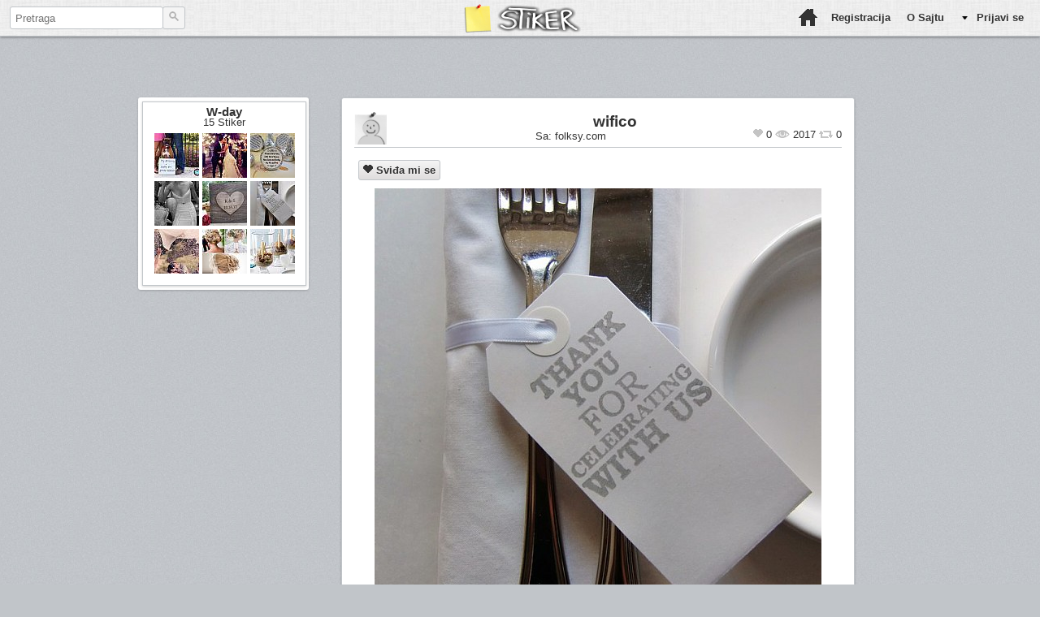

--- FILE ---
content_type: text/html; charset=utf-8
request_url: http://stiker.rs/stiker/2645
body_size: 2728
content:
   
<!DOCTYPE html>
<html>
    <head>
        
        <meta http-equiv="Content-Type" content="text/html; charset=utf-8">
<title>W-day :: Još detalja - Stiker</title>
<meta name="description" content="Još detalja" />

<!-- open graph meta -->
<meta property="og:title" content="W-day :: Još detalja - Stiker" />
<meta property="og:type" content="website" />
<meta property="og:url" content="http://stiker.rs/stiker/2645" />
<meta property="og:image" content="http://static-cache-s0.stiker.rs/stiker/1/5/c/15cf83590db4ba90ed30162d41c74d25_l.jpg" />
<meta property="og:description" content="Još detalja"/>
<meta property="og:site_name" content="Stiker"/>
<!-- end of open graph meta -->

<title>Još detalja - Stiker</title>


        
        <link type="text/css" rel="stylesheet" href="/css/main.css" />
        <link type="text/css" rel="stylesheet" href="/css/forms.css" />
        <link type="text/css" rel="stylesheet" href="/css/colorbox.css" />
        <link type="text/css" rel="stylesheet" href="/css/sticker.css" />
        <link type="text/css" rel="stylesheet" href="/css/dropdown/dropdown.css" media="screen" />
        <link type="text/css" rel="stylesheet" href="/css/dropdown/dropdown.vertical.rtl.css" media="screen" />
        <link type="text/css" rel="stylesheet" href="/css/dropdown/dropdown.linear.columnar.css" media="screen" />
        <link type="text/css" rel="stylesheet" href="/css/dropdown/themes/stiker/stiker-main.css" media="screen" />
        
        <link rel="stylesheet" type="text/css" href="/css/jquery.ias.css" />
        <link rel="icon" type="image/png" href="http://stiker.rs/favicon.png" />
        
        <script src="/js/jquery.min.js"></script> 
        <script src="/js/jquery.colorbox-min.js"></script>
        <script src="/js/validator.js"></script>
        <script src="/js/stiker.js"></script>

   

    

            
            

<script type="text/javascript">
    var configSiteURL="http://stiker.rs/";
</script>

<base href="http://stiker.rs/" />

 <script type="text/javascript">

  var _gaq = _gaq || [];
  _gaq.push(['_setAccount', 'UA-39743942-1']);
  _gaq.push(['_trackPageview']);

  (function() {
    var ga = document.createElement('script'); ga.type = 'text/javascript'; ga.async = true;
    ga.src = ('https:' == document.location.protocol ? 'https://ssl' : 'http://www') + '.google-analytics.com/ga.js';
    var s = document.getElementsByTagName('script')[0]; s.parentNode.insertBefore(ga, s);
  })();

</script>      
    </head>
   
    <body>
    
        

<!-- header of every page -->
    <div id="header"  class="bottomShadow" >
        <div id="search">
            <form method="GET" action="http://stiker.rs/search.php">
                <input class="roundCorner" type="text" placeholder=" Pretraga" value="" size="27" name="q" id="query"  autocomplete="off" onfocus="if(this.placeholder == ' Pretraga') { this.placeholder = ''; }" onblur="if(this.placeholder == ''){this.placeholder = ' Pretraga'}"  />

                <a id="searchButton" href="#"> <img alt="" src="/images/search.gif"> </a>
            </form>
        </div>
       <a id="logo" href="http://stiker.rs"> </a>
            
            <ul id="mainMenu" class="dropdown dropdown-horizontal">
                <li><a href="http://stiker.rs"  class="home" title="Početna strana"></a></li>
                                    <li><a href="http://stiker.rs/registracija">Registracija</a></li>
                                <li  class="dir"><a href="/o-sajtu">O Sajtu<span></span></a>
                    <ul>
                                                <li><a href="http://blog.stiker.rs/">Blog</a></li>
                        <li><a href="/o-sajtu/uslovi-koriscenja">Uslovi korišćenja</a></li>
                        <li><a href="/o-sajtu/privatnost">Privatnost</a></li>
                                         </ul>
                </li>
                                    <li><a href="http://stiker.rs/prijavi-se">Prijavi se</a></li>
                            </ul>
    </div>
    <!-- end of header of every page -->
    
    <!-- Modal addMenu -->
    <div style='display:none'>
            
            <div id="addModal" class="modal">
                <div class='column add'>
                    <a href="http://stiker.rs/add/stiker" class="overlayForm" title="Dodaj stiker" >Dodaj stiker</a>
                </div>
                <div class='column upload'>
                    <a href="http://stiker.rs/add/dodaj" class="overlayForm" title="Dodaj sa diska" >Dodaj sa diska</a>
                </div>
                <div class='column board'>
                    <a href="http://stiker.rs/add/tabla" class="overlayForm" title="Kreiraj tablu" >Kreiraj tablu</a>
                </div>
            </div>        
    </div>
    <!-- Modal addMenu end -->    

        <script type="text/javascript">
             $("a.overlayForm").colorbox({inline:false,scrolling:false,transition:"none",overlayClose:false,top:"70px",fixed:true,opacity:"0.8"});
        </script>
        <div class="clear"></div>
                <div id="content">
            <div class="contentWrap980">
                            
            <div class="stickerPageLeft boxShadow roundCorner">
                
                            <div class="stickerBox boardBox boxShadow" id="board_282">
                        <div class="boardInfo">
                            <h3><a href="http://stiker.rs/wifico/wday">W-day</a></h3>
                            <span class="noOfStickers">15 Stiker </span>
                        </div>
                                                    <div class="boardThumb">
                                                                    <img src="http://static-cache-s0.stiker.rs/stiker/6/6/8/668bea85b08b763631412c685e3b7b1b_t.jpg" />
                                                                
                                    
                            </div>
                                                    <div class="boardThumb">
                                                                    <img src="http://static-cache-s0.stiker.rs/stiker/d/4/f/d4f51139e114fce43227733e685a0a94_t.jpg" />
                                                                
                                    
                            </div>
                                                    <div class="boardThumb">
                                                                    <img src="http://static-cache-s0.stiker.rs/stiker/9/2/3/92348181b6f4f5b37def58ed3648d8b1_t.jpg" />
                                                                
                                    
                            </div>
                                                    <div class="boardThumb">
                                                                    <img src="http://static-cache-s0.stiker.rs/stiker/6/5/6/6560de3e8e2e7dd154787decab9dc67f_t.jpg" />
                                                                
                                    
                            </div>
                                                    <div class="boardThumb">
                                                                    <img src="http://static-cache-s0.stiker.rs/stiker/8/f/f/8ffff7d27476e63df8153ca08dede574_t.jpg" />
                                                                
                                    
                            </div>
                                                    <div class="boardThumb">
                                                                    <img src="http://static-cache-s0.stiker.rs/stiker/1/5/c/15cf83590db4ba90ed30162d41c74d25_t.jpg" />
                                                                
                                    
                            </div>
                                                    <div class="boardThumb">
                                                                    <img src="http://static-cache-s0.stiker.rs/stiker/a/1/1/a11493c10ab7139c5abb8d1fb1faad5a_t.jpg" />
                                                                
                                    
                            </div>
                                                    <div class="boardThumb">
                                                                    <img src="http://static-cache-s0.stiker.rs/stiker/4/6/3/4632c524e103e0264b6f134b136b84cc_t.jpg" />
                                                                
                                    
                            </div>
                                                    <div class="boardThumb">
                                                                    <img src="http://static-cache-s0.stiker.rs/stiker/f/f/8/ff873a5debed5c788176e8855a7ce7ae_t.jpg" />
                                                                
                                    
                            </div>
                                                    <div class="boardTooltipAction">
                                                                
                            </div>   
                        <div class="clear"></div>
                                        </div>    
            </div> <!-- end .stickerPageLeft -->
            <div class="stickerContainer  boxShadow roundCorner">
                <div class="stickerBigInfo">
                    <a href="http://stiker.rs/wifico" ><img class="profileThumb" src="http://static-cache-s0.stiker.rs/avatar/default.png" /><h3>wifico</h3></a>
                    <span class="stickerInfo">
                        Sa: <a href="http://folksy.com" target="_blank" rel="nofollow">folksy.com </a>                                         <div class="stickerStats"><img src="/images/icons/likes.png" /> 0 <img src="/images/icons/views.png" /> 2017 <img src="/images/icons/resticks.png" /> 0 </div>
                </div>
                <div class="stickerOverlayAction">
                                        <div class="actionButton buttonGray roundCorner likeButton"><a href="http://stiker.rs/stiker/2645/svidja-mi-se"><img src="/images/icons/likes_dark.png" /> Sviđa mi se</a> </div>
                                                                            </div>

                <div class="stickerBigThumb">
                    <a href="http://folksy.com/items/3609838-Wedding-Place-Cards-Wedding-Table-Decor-Wedding-Favor-Tags" target="_blank" rel="nofollow">
                                                    <img src="http://static-cache-s0.stiker.rs/stiker/1/5/c/15cf83590db4ba90ed30162d41c74d25_l.jpg" width="550" height="529" />
                                            </a>
                </div>
                <br>
                <div class="stickerDesc">Još detalja                    na <a href="http://stiker.rs/wifico/wday">W-day</a> 
                </div>
                <br>
            </div> <!-- end of stickerContainer -->
                    </div>
        </div>
                      
        <script src="/js/main.js"></script>
            </body>
</html>

--- FILE ---
content_type: text/css
request_url: http://stiker.rs/css/main.css
body_size: 3984
content:
/*
body bg color,borders,nav hover bg :  #c1c5c9
font color : #333
second lighter bg color : #f4f4f4
drop down menu bg : #f5f5f5


*/

html, body, div, span, object, iframe,
h1, h2, h3, h4, h5, h6, p, blockquote, pre,
abbr, address, cite, code, del, dfn, em, img, ins, kbd, q, samp,
small, strong, sub, sup, var, b, i, dl, dt, dd, ol, ul, li,
fieldset, form, label, legend,
table,#header,#topbar,#sidebar,#footer,#content,#tabs {
    margin: 0;
    padding: 0;
    border: 0;
    vertical-align: baseline;
}
select, input, textarea, button { font:100% Verdana, Geneva,sans-serif; }
html,body{
    font-family: Verdana, Geneva, sans-serif;
    font-size: 100%;
    color:#333;
    width:100%;
    height: 100%;
    margin: 0 auto !important;
    background: url("../images/bg_wall.jpg") #c1c5c9 repeat top;
    line-height: 1;
}

body{
    overflow: auto;
}
a{
    color:#333;
    text-decoration:none;
}

/* get rid of those system borders being generated for A tags */
a:active {
    outline:none;
}
*:focus {outline: none;-moz-outline-style:none;}

#underHeaderBar a{
    display: block;
    padding: 9px 25px;
    text-decoration: none;
    color:#000;
}

#mainMenu a{
    display: block;
    padding: 14px 10px;
    text-decoration: none;    
    color:#333;
}

.hide,.disabled {
    display: none;
}

h2{
    display:inline;
}
.clear{
    clear:both;
}
.show {
    display: block;
}

.fade {
    opacity: 0;
    -webkit-transition: opacity 0.15s linear;
    -moz-transition: opacity 0.15s linear;
    -o-transition: opacity 0.15s linear;
    transition: opacity 0.15s linear;
}

.left{
    text-align: left;
    float:left;
    width:33%;
    
}
.right{
    text-align: right;
    float:right;
    width:33%;
}
.center{
    text-align: center;
    float:left;
    width:33%;
}

.selected{
    font-weight: bold;
}
.buttonGray{
border:1px solid #C1C5C9; -webkit-border-radius: 1px; -moz-border-radius: 1px;border-radius: 1px;font-family:verdana, sans-serif; padding: 5px 5px 5px 5px; text-shadow: 1px 1px 0 rgba(255,255,255,0.3);font-weight:bold; background-color: #f5f5f5;
 background-image: -webkit-gradient(linear, left top, left bottom, color-stop(0%, #f5f5f5), color-stop(100%, #dfdddd));
 background-image: -webkit-linear-gradient(top, #f5f5f5, #dfdddd);
 background-image: -moz-linear-gradient(top, #f5f5f5, #dfdddd);
 background-image: -ms-linear-gradient(top, #f5f5f5, #dfdddd);
 background-image: -o-linear-gradient(top, #f5f5f5, #dfdddd);
 background-image: linear-gradient(top, #f5f5f5, #dfdddd);filter:progid:DXImageTransform.Microsoft.gradient(GradientType=0,startColorstr=#f5f5f5, endColorstr=#dfdddd);
}

.buttonGray:hover, .buttonGraySelected{
 border:1px solid #C1C5C9; background-color: #D9DDDD;
 background-image: -webkit-gradient(linear, left top, left bottom, color-stop(0%,#D9DDDD), color-stop(100%, #C1C5C9));
 background-image: -webkit-linear-gradient(top, #D9DDDD, #C1C5C9);
 background-image: -moz-linear-gradient(top, #D9DDDD, #C1C5C9);
 background-image: -ms-linear-gradient(top, #D9DDDD, #C1C5C9);
 background-image: -o-linear-gradient(top, #D9DDDD, #C1C5C9);
 background-image: linear-gradient(top, #D9DDDD, #C1C5C9);filter:progid:DXImageTransform.Microsoft.gradient(GradientType=0,startColorstr=#D9DDDD, endColorstr=#C1C5C9);
}

.buttonGraySelected a{
  color:#eee;
  text-shadow: 0 0 4 rgba(0,0,0,0.4);
}

.actionButton{
    float:left;
    margin: 5px 5px;
    font-size: 0.8em;
}

.roundCorner{
    -webkit-border-radius: 3px;
    -moz-border-radius: 3px;
    border-radius: 3px;
}
.contentWrap980{
    width: 980px;
    margin: 0 auto ;
}

#header {
    position: fixed;
    z-index: 103;
    top: 0;
    right: 0;
    left: 0;
    height: 44px;
    /*background-color: #fffff0; */
    /*background-color: #F2F4F8;*/
    /*  background: url("../images/header_bg.gif") #F2F4F8 repeat top; ovaj mi se svidja najvise za sada isto kao i header_bg2.gif*/ 
    background: url("../images/header_bg3.gif") #F2F4F8 repeat top;
    border-bottom: 1px solid #c1c5c9;
}

#search {
    float: left;
    margin: 8px 12px 0;
}

#search input {
    float: left;
    width: 183px;
    height: 24px;
    background-color: #fff;
    border: 1px solid #c1c5c9;
    font-size: 0.8em;  /* 13px */
    outline: none;
    /*  line-height: 1.3;*/
    resize: none;
}

#searchButton{
    background: #f4f4f4;
    -webkit-border-radius: 3px;
    -moz-border-radius: 3px;
    border-radius: 3px;
    min-height: 20px !important; 
}

#search a {
    float: left;
    margin-left: -1px;
    padding: 4px 7px 2px;
    min-height: 17px;
    border: 1px solid #c1c5c9;
}

#logo {
    display: block;
    position: absolute;
    width: 153px;
    height: 35px;
    top: 5px;
    left: 50%;
    margin-left: -70px;
    background: url("../images/logo_handwriting.png");
}
ul.classic { list-style: disc; margin-bottom: 1em; padding-left: 2em; }
/* underHeader bar */

#underHeaderBar{
    position: fixed;
    width: 100%;
    min-height: 32px;
    height: 32px;
    font-size: 0.75em; /*font-size:12px;*/
    border-bottom: 1px solid #c1c5c9;
    background-color: #f4f4f4;
    top: 45px;
    right: 0;
    left: 0; 
    z-index: 100;
    text-align: center;
    margin: 0 auto;
}

.categoryInfo h2{
    font-size: 2em;
    line-height: 30px;
}
/* content */
#content{
    width:100%;
    padding-top: 100px;
    margin: 0px auto;
    text-align: center;

}

#stickers{
    margin: 0px auto;
}

.stickerBox{
    width: 235px;
    margin: 5px 5px;
    border: 1px solid #c1c5c9;
    background: #fff;
    float:left;
    overflow: hidden;
    display: block;
}

.stickerThumb{
    margin: 0 auto;
    width: 220px;
    padding: 5px 5px;
    background: #fff; 
    text-align: center;
}

.stickerInfo{
    height: 35px;
    padding: 0px 10px;
    font-size: 0.8em; /*font-size: 13px;*/
}
.stickerInfo a{
    text-decoration:none;
    color: #333;

}

.profileThumb{
    width: 40px;
    height: 40px;
    display: block;
    float: left;
    position: relative;
    margin: 2px 2px 0 0;
}

.profileThumbBig{
    width: 220px;
    display: block;
    float: left;
    position: relative;
    margin: 2px 2px 0 0;
}


.stickerFooter{
    height: 11px;
    border-top: 1px solid #c1c5c9;
    font-size: 0.7em; /* font-size: 11px; */
    padding-top: 4px;
    margin: 15px 10px 7px 10px;
}

.stickerStats{
    float:left;
}

.stickerAction{
    float:right;
}

.stickerDesc{
    font-size: 0.8em; /*font-size: 10px;*/
    margin-top: 2px;
}

.stickerDesc a:hover{
    text-decoration: underline;
}


.stickerTooltip {
    display:none;
    background:#c1c5c9;
    font-size:0.75em;
    width:220px;
    bottom:79px;
    line-height: 1.7em;
    color:#eee;
    z-index:10001;
    position: absolute;
    opacity: 0.8;
}

.stickerTooltipAction {
    display:none;
    position: absolute;
    z-index:10001;
    font-size:0.9em;
    width:220px;
    top: 1px;
    left: 3px;
    opacity: 0.9;
}

/**************************/
/* infinite scroll loader */
/**************************/

#infscr-loading { 
    background: #000;
    bottom: 0;
    color: #fff;
    left: 50%;
    margin-left: -60px;
    opacity: 0.3;
    padding: 5px;
    position: fixed;
    text-align: center;
    width: 220px;
    z-index: 100;
    -webkit-border-top-left-radius: 5px;
    -webkit-border-top-right-radius: 5px;
    -moz-border-radius-topleft: 5px;
    -moz-border-radius-topright: 5px;
    border-top-left-radius: 5px;
    border-top-right-radius: 5px;
}

#infscr-loading img {
    width: 48px;
}

/*******************/
/** scroll to top **/
/*******************/

#scrolltotop {
    width: 70px;
    bottom: 0;
    position: fixed;
    right: 15px;
    z-index: 999;
}

#scrolltotop a {
    color: #333;
    display: block;
    font-weight: bold;
    line-height: 1em;
    padding: 5px 10px;
    text-align: center;
    text-shadow: 0 1px rgba(255,255,255,0.8);
    -webkit-border-top-left-radius: 5px;
    -webkit-border-top-right-radius: 5px;
    -moz-border-radius-topleft: 5px;
    -moz-border-radius-topright: 5px;
    border-top-left-radius: 5px;
    border-top-right-radius: 5px;
    -webkit-box-shadow: 0 1px 3px rgba(0, 0, 0, 0.3);
    -moz-box-shadow: 0 1px 3px rgba(0, 0, 0, 0.3);
    box-shadow: 0 1px 3px rgba(0, 0, 0, 0.3);
    background: rgb(252,252,252);
    background: -moz-linear-gradient(top, rgba(252,252,252,1) 0%, rgba(241,241,241,1) 100%);
    background: -webkit-gradient(linear, left top, left bottom, color-stop(0%,rgba(252,252,252,1)), color-stop(100%,rgba(241,241,241,1)));
    background: -webkit-linear-gradient(top, rgba(252,252,252,1) 0%,rgba(241,241,241,1) 100%);
    background: -o-linear-gradient(top, rgba(252,252,252,1) 0%,rgba(241,241,241,1) 100%);
    background: -ms-linear-gradient(top, rgba(252,252,252,1) 0%,rgba(241,241,241,1) 100%);
    background: linear-gradient(to bottom, rgba(252,252,252,1) 0%,rgba(241,241,241,1) 100%);
    filter: progid:DXImageTransform.Microsoft.gradient( startColorstr='#fcfcfc', endColorstr='#f1f1f1',GradientType=0 );
}

#scrolltotop a:hover {
    color: #444;
    text-decoration: none;
}

.column a{
    -moz-border-radius: 5px;
    -webkit-border-radius: 5px;
    border-radius: 5px;
    display: block; 
    width: 190px;
    margin: 0; 
    text-align: center; 
    padding: 84px 0 10px 0;
    font-size: 130%;
    color: #333; 
    font-weight: bold; 
    text-decoration: none;
}
.column a:hover {
    background-color: #c1c5c9;
}
.add a{
    float: left;
    background: url(../images/add/pin.png) no-repeat center 10px;
}
.upload a{
    float: left;
    background: url(../images/add/upload.png) no-repeat center 10px;
}
.board a{
    float: left;
    background: url(../images/add/board.png) no-repeat center 10px;
}

.modal{
    background-color:#f4f4f4;
    width:38.75em;
    min-height: 7em;
    padding:0.938em;
    margin: 0 auto;
    text-align:center;
}

.noScroll {
    overflow: hidden;
    /*position:fixed;*/
}
  /* container for external content. uses vertical scrollbar, if needed */
.overlayWrap {
    margin: 0 auto;
    overflow-y:auto;
  }

.boxShadow{
    -webkit-box-shadow: 0 1px 3px rgba(0,0,0,0.2);
    -moz-box-shadow: 0 1px 3px rgba(0,0,0,0.2);
    box-shadow: 0 1px 3px rgba(0,0,0,0.2);
}

.colorboxShadow{
   -moz-box-shadow: 0 0 1.125em #ccc; 
    -webkit-box-shadow: 0 0 1.125em #ccc;
    box-shadow:  0 0 1.125em #ccc;
}

.bottomShadow{
    -webkit-box-shadow: 0 1px 3px rgba(0, 0, 0, 0.4);
    -moz-box-shadow: 0 1px 3px rgba(0, 0, 0, 0.4);
    box-shadow: 0 1px 3px rgba(0, 0, 0, 0.4);
}

.pinImg{
    position:absolute;
    left: 110px;
    top: 33px;
}

.spinner {
	text-align:center;
	z-index:11234;
        margin:0 auto;
	width: 16px; /* width of the spinner gif */
	height: 18px; /*hight of the spinner gif +2px to fix IE8 issue */
        display:none;
}


/**************************/
/******* ADD STICKER ******/
/**************************/


.modalWrap{
    width: 38.75em;
    text-align: center;
    margin: 0 auto;
    padding: 1em;
}

.modalHeader{
    height: 0.56em;
    text-align: left;
}

.modalBody{
    text-align: right;
    margin-top: 1.25em;
    border-top: 0.075em solid #c1c5c9;
}

#FormUrl{
    margin-top: 1em;
    height: 7em;
}

.addImg{
    /*height:15.5em;*/
    visibility: none;
    display:none;
    border-top: 0.075em solid #c1c5c9;
}
.imgSelector{
    padding: 0.75em;
    margin: 0.75em 0 0 0.75em ;
    float:left;
    width: 152px;
    height:180px;
    border: 0.075em solid #c1c5c9;
     -webkit-border-radius: 0.188em;
    -moz-border-radius: 0.188em;
    -ms-border-radius: 0.188em;
    -o-border-radius: 0.188em;
    border-radius: 0.188em;
     -moz-box-shadow: 0 0 0 #000,inset 0em 0.188em 0.188em #eee;
    -webkit-box-shadow: 0 0 0 black,inset 0em 0.188em 0.188em #EEE;
    box-shadow: 0 0 0 black,inset 0em 0.188em 0.188em #EEE;
}
.prev{
    float:left;
}
.next{
    float:right;
}
/*
root element for the scrollable.  when scrolling occurs this
element stays still.
*/
.scrollable {
  /* required settings */
  position:relative;
  overflow:hidden;
  width: 151px;
  height:169px;
  text-align: center;
  margin: 0 auto;
}
 
/*
root element for scrollable items. Must be absolutely positioned
and it should have a extremely large width to accommodate scrollable
items.  it's enough that you set width and height for the root element
and not for this element.
*/
.scrollable .addThumbs {
  /* this cannot be too large */
  width:20000em;
  position:absolute;
  
}
 
/*
a single item. must be floated in horizontal scrolling.  typically,
this element is the one that *you* will style the most.
*/
.addThumbs div {
  width:151px;
  height: 169px;
  float:left;
  text-align: center;
  margin: 0 auto;
}

.addThumb{
    width: 150px;
    max-height: 150px;
    
}

.addThumbInfo{
    position: absolute;
    width: 150px;
    bottom:0;
    font-size: 11px;
    color:#ccc;
    display: block;
}


.progress { position:relative; width:400px; border: 1px solid #ddd; padding: 1px; border-radius: 3px; }
.bar { background-color: #B4F5B4; width:0%; height:20px; border-radius: 3px; }
.percent { position:absolute; display:inline-block; top:3px; left:48%; }

/**************************/
/****  END ADD STICKER ****/
/**************************/


--- FILE ---
content_type: text/css
request_url: http://stiker.rs/css/forms.css
body_size: 1790
content:
.formWrap{
    font-size: 1em;
    line-height: 1.3em;
    margin-top: 1.25em;
    padding: 5em 15em 5em 15em;
    border-top: 0.075em solid #c1c5c9;
    border-bottom: 0.075em solid #c1c5c9;
    text-align: right;
}

.formHint, .requiredNotification {font-size: 0.689em; }

/* === Form Header === */
.form h3 {
    margin:0;
    padding: 0.75em;

}
.requiredNotification {
    color:#d45252; 
    margin:0.3125em 0 0 0; 
    display:inline;
    float:right;
}

/* === Form Elements === */
.form p{
    padding: 0.35em 0.75em;
}
.form label {
    margin-top:0.188em;
    padding: 0.188em;
    font-size: 0.94em;
    display: inline;
}
.form input {
    height: 1.75em; 
    width: 17.75em; 
    padding: 0.313em 0.5em;
}

.form textarea {
    padding: 0.313em 0.5em;
    width: 17.75em;
    resize: none;
}

.form button {margin-left: 8.75em;}

.form input[type="radio"]{
    width: 1em;
    height: 1.56em;
    padding: 0 0.31em 0 0;
    display: block;
    clear: right;
    float: right;
}

/* form element visual styles */
.form input, .form textarea { 
    -webkit-border-radius: 0.188em;
    -moz-border-radius: 0.188em;
    -ms-border-radius: 0.188em;
    -o-border-radius: 0.188em;
    border-radius: 0.188em;
    -moz-box-shadow: 0 0 0 #000,inset 0em 0.188em 0.188em #eee;
    -webkit-box-shadow: 0 0 0 black,inset 0em 0.188em 0.188em #EEE;
    box-shadow: 0 0 0 black,inset 0em 0.188em 0.188em #EEE;
    font-size: 1em;
    border: 0.075em solid #BFBFBF;
    padding: 0.313em;
}
.form input:focus, .form textarea:focus {
    background: #fff; 
    /*  border: 0.075em solid #555; */
    box-shadow: 0 0 0.188em #aaa; 
}

/* === HTML5 validation styles === */	
.form input:required, .form textarea:required {
    background: #fff url(../images/red_asterisk.png) no-repeat 98% center;
}
/*
.form input:required:valid, .form textarea:required:valid {
        background: #fff url(../images/valid.png) no-repeat 98% center;
        box-shadow: 0 0  0.313em #5cd053;
        border-color: #28921f;
}
.form input:focus:invalid, .form textarea:focus:invalid, .invalid {
        background: #fff url(../images/invalid.png) no-repeat 98% center !important;
        box-shadow: 0 0  0.313em #d45252 !important;
        border-color: #b03535 !important; 
}

*/

.invalid {
    background: #fff url(../images/invalid.png) no-repeat 98% center !important;
    box-shadow: 0 0  0.313em #d45252 !important;
    border-color: #b03535 !important; 
}
/* === Form hints === */
.formHint {
    background: #d45252;
    border-radius:0.188em 0.188em 0.188em 0.188em;
    color: white;
    margin-left:0.5em;
    padding: 0.075em 0.375em;
    z-index: 10002; /* hints stay above all other elements */
    position: absolute; /* allows proper formatting if hint is two lines */
    display: none;
}
/*
.formHint::before {
    content: "\25C0";
    color:#d45252;
    position: absolute;
    top: 0.075em;
    left:-0.375em;
}


.form input:focus + .formHint  {display: inline;} 
.form input:required:valid + .formHint {background: #28921f;}
.form input:required:valid + .formHint::before {color:#28921f;}
*/


/* === Button Style === */
button.submit {
    color: white;
    border-top: 0.075em #2270AB solid;
    border-right: 0.075em #18639A solid;
    border-bottom: 0.075em #0F568B solid;
    border-left: 0.075em #18639A solid;
    background: #2180CE;
    filter: progid:DXImageTransform.Microsoft.gradient(startColorstr="#33a0e8", endColorstr="#2180ce");
    background: -webkit-gradient(linear, left top, left bottom, from(#33A0E8), to(#2180CE));
    background: -moz-linear-gradient(top, #33A0E8, #2180CE);
    text-shadow: #355782 0 0.075em 0.125em;
    -webkit-text-shadow: #355782 0 0.075em 0.125em;
    -moz-text-shadow: #355782 0 0.075em 0.125em;
    -moz-box-shadow: 0 0.075em 0.075em rgba(0,0,0,0.3),inset 0em 0.075em 0em #83c5f1;
    -webkit-box-shadow: 0 0.075em 0.075em rgba(0, 0, 0, 0.3),inset 0em 0.075em 0em #83C5F1;
    box-shadow: 0 0.075em 0.075em rgba(0, 0, 0, 0.3),inset 0em 0.075em 0em #83C5F1;
    color: white;
    font-weight: bold;
    padding: 0.375em  1.25em;
    text-align: center;
    text-shadow: 0 -0.075em 0 #396715;
}
button.submit:hover {
    opacity:.85;
    cursor: pointer; 
}
button.submit:active {
    border: 0.075em solid #20911e;
    box-shadow: 0 0 0.625em  0.313em #356b0b inset; 
    -webkit-box-shadow:0 0 0.625em  0.313em #356b0b inset ;
    -moz-box-shadow: 0 0 0.625em  0.313em #356b0b inset;
    -ms-box-shadow: 0 0 0.625em  0.313em #356b0b inset;
    -o-box-shadow: 0 0 0.625em  0.313em #356b0b inset;

}
select {
    background: #f5f5f5;
    padding: 0.188em;
    margin: 0;
    -webkit-border-radius: 0.188em;
    -moz-border-radius: 0.188em;
    -ms-border-radius: 0.188em;
    -o-border-radius: 0.188em;
    border-radius: 0.188em;
     -moz-box-shadow: 0 0 0 #000,inset 0em 0.188em 0.188em #eee;
    -webkit-box-shadow: 0 0 0 black,inset 0em 0.188em 0.188em #EEE;
    box-shadow: 0 0 0 black,inset 0em 0.188em 0.188em #EEE;
    font-size: 1em;
    border: 0.075em solid #c1c5c9;
    color:#333;
    outline:none;
    cursor:pointer;
}


/* custom elemets */
.form .url{ width: 32.75em; } 

#terms input {
    width: 2em;
    height: 1.56em;   
    padding: 0 0.31em 0 0;
    display: block;
    clear: right;
    float: right;

}
#terms label{
    float:none;
}

.boardAction label{
   display: block;
   margin: 0;
   padding: 0;
}

.boardAction input[type="radio"]{
    width: 0.94em;
    height: 1.56em;
    display: block;
    margin: 0;
    padding: 0;
}

#avatarImage{
    position:relative;
}


/* avatar img */
img.avatarBig{
    width: 13.75em;
    display: block;
    float:right;
    clear:right;
    vertical-align:middle;
    margin-left: 6em;
}


button.changePassword{
    margin-left:7.75em;
}



--- FILE ---
content_type: text/css
request_url: http://stiker.rs/css/sticker.css
body_size: 659
content:
.stickerPageLeft {
    width: 210px;
    float:left;
    background: #fff;
    margin: 20px;
}

.stickerContainer{
    margin: 0 auto;
    width: 600px;
    float:left;
    margin: 20px;
    /*overflow: hidden;*/
    border: 1px solid #c1c5c9;
    background: #fff;
    padding: 15px;
}

.stickerBigThumb{
    margin: 0 auto;
    text-align: center;
}
.stickerBigThumb img{
    margin: 0 auto;
    max-width: 550px !important;
    /*max-height: 800px;*/
}

.stickerBigInfo{
    height: 45px;
    border-bottom: 1px solid #c1c5c9;
}

.stickerBigInfo h3 {
    padding-top: 5px;
}

.stickerBigInfo .stickerInfo {
    padding: 0px;
}

.stickerBigInfo .stickerStats{
    float:right;
}

.stickerOverlayAction{
    padding-top: 10px;
    height: 40px;
}

.stickerBigInfo a{
    text-decoration:none;
    color: #333;
}

.profileThumb{
    width: 40px;
    height: 40px;
    display: block;
    float: left;
    position: relative;
    margin: 2px 2px 0 0;
}

.stickerPageRight {
    float: right;
    margin-top: 60px;
    width: 614px;
}

.boardBox{
    width: 200px;
    height: 220px;
    float:left;
    margin: 5px 5px;
    overflow: hidden;
    display: block;
    background: #fff;
    text-align: center;
    padding-bottom: 5px;
    position: relative;
}

.boardTooltipAction{
    display:none;
    position: absolute;
    z-index:10001;
    font-size:0.9em;
    width:200px;
    top: 100px;
    left: 95px;
    opacity: 0.9;
}

.boardInfo{
    text-align: center;
    font-size: 0.8em;
    padding: 5px;
}

.boardThumb{
    margin: 0 auto;
    width: 177px;
    
}

.boardThumb img{
    width:55px;
    height:55px;
    padding: 2px;
    float:left;
}

.followBoard{
    padding: 5px 5px;
    text-align: center;
    
}


--- FILE ---
content_type: text/css
request_url: http://stiker.rs/css/dropdown/dropdown.linear.columnar.css
body_size: 975
content:
@charset "UTF-8";

/**
 * Columnar CSS Drop-Down Menu Component
 *
 * @file		dropdown.columnar.css
 * @package		Dropdown
 * @version		0.1.1
 * @type		Transitional
 * @requires	dropdown.columnar.css
 * @browsers	Windows: IE7+, Opera7+, Firefox3+
 *				Mac OS: Safari2+, Firefox3+
 *
 * @link		http://www.lwis.net/free-css-drop-down-menu
 * @copyright	2008-2012 Live Web Initiatives, http://www.lwis.net, http://www.lwis.net                     
 *
 */

@import "dropdown.linear.css";

ul.dropdown-columnar ul{
    left: 520px !important;

}
ul.dropdown-columnar ul li {
 position: static;
 width: 225px;
}

ul.dropdown-columnar ul ul {
 display: block !important;
 position: static;
 width: auto !important;
}

ul.dropdown-columnar ul ul li {
 float: none;
}

ul.dropdown-columnar ul ul ul {
 display: none;
}

ul.dropdown-columnar li.hover ul,
ul.dropdown-columnar li:hover ul {
 visibility: visible !important;
 width: 455px;
}

--- FILE ---
content_type: text/css
request_url: http://stiker.rs/css/dropdown/themes/stiker/stiker-main.css
body_size: 1075
content:
@charset "UTF-8";

/** 
 * Default CSS Drop-Down Menu Theme
 *
 * @file		default.css
 * @name		Default
 * @version		0.1
 * @type		transitional
 * @browsers	Windows: IE7+, Opera7+, Firefox3+
 *				Mac OS: Safari2+, Firefox3+
 *
 * @link		http://www.lwis.net/free-css-drop-down-menu
 * @copyright	2008-2012 Live Web Initiatives, http://www.lwis.net
 *
 */


/* -- Base drop-down styling -- */
#mainMenu{
 float:right;
 position: relative;
 height: 29px;
 font-size: 0.8em;  /*font-size:13px;*/
 font-weight: bold;
}

/* -- Base drop-down styling -- */
#categoriesMenu{
 text-align: center;
 display:block;
 left: 50%;
 margin-left: -480px; /* Half of the width */
 height: 32px;
}

ul.dropdown {
 z-index: 105;
 margin-right: 10px;
}

	ul.dropdown li {
/*	 padding: 14px 10px; /* added 2 classes for anchorn to make it clicable in underHeaderBar and mainMenu*/
	}

        ul.dropdown li.hover,
	ul.dropdown li:hover {
	 background-color: #c1c5c9;
	 color: #c1c5c9;
         cursor: pointer;
	}

	ul.dropdown a:link,
	ul.dropdown a:visited	{ color: #000; text-decoration: none; }
	ul.dropdown a:hover		{ color: #000; }
	ul.dropdown a:active	{ color: #ffa500; }

	/* -- level mark -- */

	ul.dropdown ul {
	 min-width: 130px;
	 margin-top: 1px;
	}

		ul.dropdown ul li {
		 font-weight: normal;
                 background-color: #F5F5F5;
                 border-style: solid;
                 border-width: 1px 1px 1px 0;
                 border-color: #fff #d9d9d9 #d9d9d9;    
		}

ul.dropdown *.home{
     margin-top: 10px !important;
     margin-left: 8px !important;
     padding: 17px 15px !important; 
     background-image: url(../../../../images/icons/home.png);
     
 background-repeat: no-repeat;
}
              
/* -- Supporting class `dir` -- */

ul.dropdown *.dir {
 padding-right: 20px;
 background-image: url(../../../../images/icons/nav-down-arrow.png);
 background-position: 100% 50%;
 background-repeat: no-repeat;
}

ul.dropdown *.add {
 padding-right: 30px !important;
 background-image: url(../../../../images/icons/pin.png);
 background-position: 100% 50%;
 background-repeat: no-repeat;
}


/* -- Components override -- */

ul.dropdown-horizontal ul *.dir {
 padding-right: 15px;
 background-image: url(../../../../images/dropdown/nav-arrow-right.png);
 background-position: 100% 50%;
 background-repeat: no-repeat;
}

ul.dropdown-upward *.dir {
 background-image: url(../../../../images/dropdown/nav-arrow-top.png);
}

ul.dropdown-vertical *.dir,
ul.dropdown-upward ul *.dir {
 background-image: url(../../../../images/dropdown/nav-arrow-right.png);
}

ul.dropdown-vertical-rtl *.dir {
 padding-right: 10px;
 padding-left: 15px;
 background-image: url(../../../../images/dropdown/nav-arrow-left.png);
 background-position: 0 50%;
}

--- FILE ---
content_type: text/css
request_url: http://stiker.rs/css/jquery.ias.css
body_size: 796
content:
@CHARSET "UTF-8";

.ias_loader, .ias_trigger {
    background: #000;
    bottom: 0;
    color: #fff;
    left: 50%;
    margin-left: -60px;
    opacity: 0.3;
    padding: 5px;
    position: fixed;
    text-align: center;
    width: 220px;
    z-index: 100;
    -webkit-border-top-left-radius: 5px;
    -webkit-border-top-right-radius: 5px;
    -moz-border-radius-topleft: 5px;
    -moz-border-radius-topright: 5px;
    border-top-left-radius: 5px;
    border-top-right-radius: 5px;
}

.ias_trigger a:link,
.ias_trigger a:visited {
    padding: 4px 50px;

    background-color: #f9f9f9;
    border: solid 1px #ddd;
    border-radius: 2px;

    font: bold 12px Arial, sans-serif;
    color: #555;
    text-decoration: none;
}

.ias_trigger a:hover,
.ias_trigger a:active {
    border-color: #ccc;
}

--- FILE ---
content_type: application/javascript; charset=utf-8
request_url: http://stiker.rs/js/stiker.js
body_size: 569
content:
/* Like Button function */
bindLikeButton = function(){
    $('.likeButton a').click(function(e){
        e.preventDefault();
        var url = $(this).attr('href');
        var callingFunction = $(this);
        $.post(url, function(json) {
            if (json.login === true){
                window.location.replace(configSiteURL + '/login.php');
            }
            if (json.success === true){
                if(json.action == 'Like'){
                    callingFunction.html('<img src="/images/icons/likes_dark.png" /> ' + json.text);
                    callingFunction.attr('href','/stiker/' + json.sticker_id + '/' + json.text_4url.toLowerCase());
                    callingFunction.parent().removeClass('buttonGraySelected');
                }else if (json.action == 'Unlike'){
                    callingFunction.text(json.text);
                    callingFunction.attr('href','/stiker/' + json.sticker_id + '/' + json.text_4url.toLowerCase());
                    callingFunction.parent().addClass('buttonGraySelected');
                }
            }
        }, "json");
        return false;
    });
};

actionTooltipToggle = function(){

$('.stickerBox').hover(function(){
     $('.stickerThumb .stickerTooltip',this).toggle();
     $('.stickerThumb .stickerTooltipAction',this).toggle();
 });

$('.boardBox').hover(function(){
     $(this).find('.boardTooltipAction').toggle();
});

$('#avatarImage').hover(function(){
     $(this).find('.stickerTooltipAction').toggle();
});                          

};

--- FILE ---
content_type: application/javascript; charset=utf-8
request_url: http://stiker.rs/js/main.js
body_size: 1912
content:
$(document).ready(function() {
                /* Load colorbox initialy on wanted elements*/
                 $(".addMenu").colorbox({inline:true,transition:"none",top:"70px",fixed:true,opacity:"0.8"});
                 
                 $("a.overlayForm").colorbox({inline:false,scrolling:false,transition:"none",overlayClose:false,top:"70px",fixed:true,opacity:"0.8"});
                 
                 $("a.overlaySticker").colorbox({transition:"fade",opacity:"0.8",top:"70px", speed: 40,
                                onOpen:function(){
                                    $("#colorbox").css("opacity", 0);
                                    //$("#colorbox").animate({"opacity": 0});
                                    //$('body').addClass("noScroll");
                                    /*$('body').css({
                                        overflow: 'hidden'
                                    });*/
                                    //$("#colorbox").wrap('<div class="stickerOverlayWrap" style="position:fixed;z-index:9999;top:0;left:0;bottom:0;right:0; overflow-x: auto;overflow-y:scroll; height: auto; min-height:100%; "/>');
                                },onComplete: function(){
                                    $("#colorbox").css("opacity", 1);
                                    bindLikeButton();
                                },onClosed: function(){
                                     //$('body').removeClass("noScroll");
                                     //$("#colorbox").unwrap();
                                      /* $('body').css({
                                            overflow: 'auto'
                                        });*/
                                }
                            });
                
                // like button initial call
                bindLikeButton();
                
                // tooltip initial call
                 actionTooltipToggle();

                /* masonry */
                var $container = $('#stickers');
                $container.imagesLoaded( function(){
                       $container.masonry({
                           itemSelector : '.stickerBox',
                           isFitWidth: true,
                           isResizable:true
                           /*containerStyle: { position: 'relative' }*/
                       });
                   });
                     
                
                jQuery.ias({
                    container : '#stickers',
                    item: '.stickerBox',
                    pagination: '#page-nav',
                    next: '#page-nav .next',
                    loader: '<img src="images/loading3.gif"/>',
                    noneleft: 'Nema više stikera na ovoj strani.',
                    triggerPageThreshold: 20,
                    trigger: 'Učitaj još strana',
                    history: false,
                    thresholdMargin: 0,
                    onLoadItems: function(items) {
                        // load masonry on new page
                        // hide new items while they are loading
                        var $newElems = $( items ).css({ opacity: 0 });
                        // ensure that images load before adding to masonry layout
                        $newElems.imagesLoaded(function(){

                            $newElems.animate({ opacity: 1 });
                            $container.masonry( 'appended', $newElems, true ); 
                        });
                        // load stickertooltip on new elements
                        actionTooltipToggle();
                        
                    },
                    onRenderComplete : function(items){
                        // load stickertooltip on new elements
                        actionTooltipToggle();
                        // load colorbox to new elements
                       $("a.overlaySticker").colorbox({transition:"fade",opacity:"0.8",top:"70px", speed: 100,
                                onOpen:function(){
                                    $("#colorbox").css("opacity", 0);
                                },onComplete: function(){
                                    $("#colorbox").css("opacity", 1);
                                   bindLikeButton();
                                },onClosed: function(){
                                     //$('body').removeClass("noScroll");
                                     //$("#colorbox").unwrap();
                                      /* $('body').css({
                                            overflow: 'auto'
                                        });*/
                                }
                            });
                     $("a.overlayForm").colorbox({inline:false,scrolling:false,transition:"none",overlayClose:false,top:"70px",fixed:true,opacity:"0.8"});
                       // bind to like button
                       bindLikeButton();
                   
                    },
                    onPageChange: function(pageNum, pageUrl, scrollOffset) {
                          // This will track a pageview every time the user
                          // scrolls up or down the screen to a different page.
                          path = jQuery('<a/>').attr('href',pageUrl)[0].pathname.replace(/^[^\/]/,'/');
                          _gaq.push(['_trackPageview', path]);
                      }                    
                });
                
        //}
                /* scroll to top */
                
                 var $scrolltotop = $("#scrolltotop");
                $scrolltotop.css('display', 'none');

                $(function () {
                    $(window).scroll(function () {
                        if ($(this).scrollTop() > 100) {
                            $scrolltotop.slideDown('fast');
                        } else {
                            $scrolltotop.slideUp('fast');
                        }
                    });
		
                    $scrolltotop.click(function () {
                        $('body,html').animate({
                            scrollTop: 0
                        }, 'fast');
                        return false;
                    });
                });

                
  /* jos ne vidim poentu koriscenja ovog jer sve radi bez toga, ali zadrzacu ga za sada*/
            /*     function initLayout(){
    var window_width = $(window).width();
    wrapper_width = Math.floor( window_width / 235 ) * 235;
    if ( window_width > 960 ) {
    $('#content').css("width", wrapper_width + "px" );
    } else {
    $('#content').css("width", "844px" );
    }
    }


    function resort(){
                 var $container = $('#stickers');

                $container.imagesLoaded( function(){
                  $container.masonry({
                    itemSelector : '.sticker_box',
                    isFitWidth: true,
                    isResizable: false
                  });
                });
    }

    $(function(){
    initLayout();
    resort();
    });

    $(window).resize(function(){
    initLayout();
    resort();
    });   */
            
 
}); // end document ready